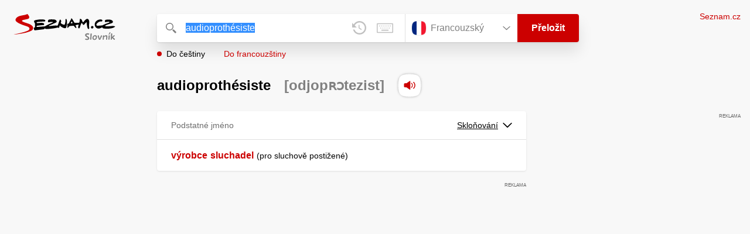

--- FILE ---
content_type: text/html; charset=utf-8
request_url: https://slovnik.seznam.cz/preklad/francouzsky_cesky/audioproth%C3%A9siste
body_size: 4133
content:
<!DOCTYPE html><html><head><meta name="viewport" content="width=device-width" data-next-head=""/><meta charSet="UTF-8" data-next-head=""/><title data-next-head="">audioprothésiste překlad z francouzštiny do češtiny – Seznam Slovník</title><meta property="og:title" content="audioprothésiste překlad z francouzštiny do češtiny – Seznam Slovník" data-next-head=""/><meta name="viewport" content="width=device-width, initial-scale=1"/><link rel="manifest" href="/manifest.json"/><meta name="theme-color" content="#cc0000"/><meta http-equiv="X-UA-Compatible" content="IE=edge"/><link rel="apple-touch-icon" sizes="48x48" href="/icon-48.png"/><link rel="apple-touch-icon" sizes="72x72" href="/icon-72.png"/><link rel="apple-touch-icon" sizes="96x96" href="/icon-96.png"/><link rel="apple-touch-icon" sizes="128x128" href="/icon-128.png"/><link rel="apple-touch-icon" sizes="192x192" href="/icon-192.png"/><link rel="apple-touch-icon" sizes="384x384" href="/icon-384.png"/><link rel="apple-touch-icon" sizes="512x512" href="/icon-512.png"/><link rel="icon" href="/favicon.ico"/><meta name="robots" content="index, follow"/><link rel="canonical" href="https://slovnik.seznam.cz/preklad/francouzsky_cesky/audioprothésiste"/><meta name="twitter:card" content="summary"/><meta property="og:image:width" content="1200"/><meta property="og:image:height" content="630"/><link rel="search" type="application/opensearchdescription+xml" title="Seznam Slovník" href="/opensearch.xml"/><meta name="description" content="&#x27;audioprothésiste&#x27; přeloženo ve vícejazyčném online slovníku.                             Překlady z češtiny do angličtiny, francouzštiny, němčiny, španělštiny, italštiny, ruštiny, slovenštiny a naopak."/><meta property="og:description" content="&#x27;audioprothésiste&#x27; přeloženo ve vícejazyčném online slovníku.                             Překlady z češtiny do angličtiny, francouzštiny, němčiny, španělštiny, italštiny, ruštiny, slovenštiny a naopak."/><script id="sspConfig" data-nscript="beforeInteractive">window._sspDoNotLoadDOT = true;</script><link rel="preload" href="/_next/static/css/a0fe5a12e71ff434.css" as="style"/><link rel="stylesheet" href="/_next/static/css/a0fe5a12e71ff434.css" data-n-g=""/><noscript data-n-css=""></noscript><script defer="" nomodule="" src="/_next/static/chunks/polyfills-42372ed130431b0a.js"></script><script src="//h.seznam.cz/js/cmp2/cmp_stub.js" defer="" data-nscript="beforeInteractive"></script><script src="//h.seznam.cz/js/cmp2/scmp-int.js?auto_open=false" defer="" data-nscript="beforeInteractive"></script><script src="https://h.seznam.cz/js/dot-small.js" data-nscript="beforeInteractive"></script><script src="https://ssp.seznam.cz/static/js/ssp.js" defer="" data-nscript="beforeInteractive"></script><script id="loginScript" src="https://login.szn.cz/js/api/3/login.js" defer="" data-nscript="beforeInteractive"></script><script src="/_next/static/chunks/webpack-cb8b69a045348c34.js" defer=""></script><script src="/_next/static/chunks/framework-5ccde55005572d73.js" defer=""></script><script src="/_next/static/chunks/main-63ea524c20af3799.js" defer=""></script><script src="/_next/static/chunks/pages/_app-d13e340fb213133b.js" defer=""></script><script src="/_next/static/chunks/166-4a058cbd85293d71.js" defer=""></script><script src="/_next/static/chunks/328-1af1988abe334e19.js" defer=""></script><script src="/_next/static/chunks/148-2cf9e3f6f20aaa27.js" defer=""></script><script src="/_next/static/chunks/97-34d57f50ffb4f8b8.js" defer=""></script><script src="/_next/static/chunks/pages/preklad-f802c0d9d61eeb4e.js" defer=""></script><script src="/_next/static/BhvGs3SD4h23OfV0I0XL_/_buildManifest.js" defer=""></script><script src="/_next/static/BhvGs3SD4h23OfV0I0XL_/_ssgManifest.js" defer=""></script></head><body><div id="__next"><div class="PageWrapper" data-dot-data="{&quot;reporter_name&quot;:&quot;page&quot;,&quot;reporter_variant&quot;:&quot;translate&quot;,&quot;language&quot;:&quot;fr&quot;,&quot;query&quot;:&quot;audioprothésiste&quot;}"><span class="blind-title" aria-live="assertive">audioprothésiste překlad z francouzštiny do češtiny – Seznam Slovník</span><header class="Header" role="banner" aria-label="Hlavička" data-dot-data="{&quot;reporter_name&quot;:&quot;header&quot;}"><div class="Header-logo"><a data-dot-data="{&quot;element_type&quot;:&quot;link&quot;,&quot;element_context&quot;:&quot;logo&quot;}" href="/preklad/francouzsky"><svg viewBox="0 0 1238 342" class="Header-logo-image"><use xlink:href="#logo-344c3c23--sprite"></use></svg></a></div><div class="Header-form"><form role="search" class="Form" aria-labelledby="blind-form" data-dot-data="{&quot;reporter_name&quot;:&quot;form&quot;}"><h6 id="blind-form" class="blind">Vyhledej</h6><div class="Form-input Form-input-input"><div class="Form-input-input-iconWrapper Form-input-input-iconWrapper--search"><svg viewBox="0 0 18 18" class="Form-input-input-icon"><use xlink:href="#search-f98fb717--sprite"></use></svg></div><div class="Form-input-wrapper"><input class="szn-input-with-suggest-list Form-element Form-element-input" enterKeyHint="search" name="search" autoComplete="off" aria-label="Vyhledat" value="audioprothésiste"/></div><div class="Form-input-input-suggestContainer"></div><button class="Form-input-input-iconWrapper Form-input-input-iconWrapper--clear Form-input-input-iconWrapper--button has-no-history" type="button" aria-label="Smazat" data-dot-data="{&quot;element_type&quot;:&quot;box&quot;,&quot;element_context&quot;:&quot;form&quot;,&quot;element_meaning&quot;:&quot;clear&quot;}"><svg viewBox="0 0 12 12" class="Form-input-input-icon"><use xlink:href="#clear-9f3a3e93--sprite"></use></svg></button><button class="Form-input-input-iconWrapper Form-input-input-iconWrapper--keyboard Form-input-input-iconWrapper--button Form-input-input-iconWrapper--last" type="button" aria-label="Virtuální klávesnice" data-dot-data="{&quot;element_type&quot;:&quot;box&quot;,&quot;element_context&quot;:&quot;form&quot;,&quot;element_meaning&quot;:&quot;keyboard&quot;}"><svg viewBox="0 0 30 18" class="Form-input-input-icon"><use xlink:href="#keyboard-1d1a5e8e--sprite"></use></svg></button></div><div class="Form-input-languageWrapper"><select tabindex="0" aria-label="Výběr jazyka" class="Form-element-hiddenSelect"><option id="Form-element-selectDropdown-item--en" value="en">Anglický</option><option id="Form-element-selectDropdown-item--de" value="de">Německý</option><option id="Form-element-selectDropdown-item--fr" value="fr" selected="">Francouzský</option><option id="Form-element-selectDropdown-item--it" value="it">Italský</option><option id="Form-element-selectDropdown-item--es" value="es">Španělský</option><option id="Form-element-selectDropdown-item--hr" value="hr">Chorvatský</option><option id="Form-element-selectDropdown-item--pl" value="pl">Polský</option><option id="Form-element-selectDropdown-item--ru" value="ru">Ruský</option><option id="Form-element-selectDropdown-item--sk" value="sk">Slovenský</option><option id="Form-element-selectDropdown-item--ua" value="ua">Ukrajinský</option></select><div class="Form-input Form-input-language" tabindex="-1"><button class="Form-element Form-element-select" type="button" tabindex="-1"><svg viewBox="0 0 26 26" class="Form-element-select-flag"><use xlink:href="#flag-fr-9741d05c--sprite"></use></svg><span class="Form-element-select-value">Francouzský</span><svg viewBox="0 0 14 8" class="Form-element-select-arrow"><use xlink:href="#arrow-down-1db75ee3--sprite"></use></svg></button></div><div class="Form-input Form-input-button" data-dot-data="{&quot;element_type&quot;:&quot;box&quot;,&quot;element_context&quot;:&quot;form&quot;,&quot;element_meaning&quot;:&quot;submit&quot;}"><button type="submit" class="Form-element Form-element-button"><svg viewBox="0 0 18 18" class="mobile Form-element-button-search"><use xlink:href="#search-f98fb717--sprite"></use></svg><span class="desktop tablet">Přeložit</span></button></div></div><div class="Form-keyboard"><div class="Form-keyboard-control"><div class="Form-keyboard-control-left"><div class="Form-keyboard-select"><button class="Form-keyboard-select-button" type="button"><span class="Form-keyboard-select-value">Francouzská</span><svg viewBox="0 0 14 8" class="Form-keyboard-select-arrow"><use xlink:href="#arrow-down-1db75ee3--sprite"></use></svg></button></div></div><div class="Form-keyboard-control-right"><button class="Form-keyboard-close" type="button">Zavřít</button></div></div><div class="Form-keyboard-row"><div class="Form-keyboard-key">²</div><div class="Form-keyboard-key">&amp;</div><div class="Form-keyboard-key">é</div><div class="Form-keyboard-key">&quot;</div><div class="Form-keyboard-key">&#x27;</div><div class="Form-keyboard-key">(</div><div class="Form-keyboard-key">-</div><div class="Form-keyboard-key">è</div><div class="Form-keyboard-key">_</div><div class="Form-keyboard-key">ç</div><div class="Form-keyboard-key">à</div><div class="Form-keyboard-key">)</div><div class="Form-keyboard-key">=</div><div class="Form-keyboard-key Form-keyboard-key--backspace"><svg viewBox="0 0 26 13" class="Form-keyboard-key-backspace"><use xlink:href="#backspace-e1158fee--sprite"></use></svg></div></div><div class="Form-keyboard-row Form-keyboard-row--center"><div class="Form-keyboard-key">a</div><div class="Form-keyboard-key">z</div><div class="Form-keyboard-key">e</div><div class="Form-keyboard-key">r</div><div class="Form-keyboard-key">t</div><div class="Form-keyboard-key">y</div><div class="Form-keyboard-key">u</div><div class="Form-keyboard-key">i</div><div class="Form-keyboard-key">o</div><div class="Form-keyboard-key">p</div><div class="Form-keyboard-key">^</div><div class="Form-keyboard-key">$</div></div><div class="Form-keyboard-row"><div class="Form-keyboard-key Form-keyboard-key--caps">Caps</div><div class="Form-keyboard-key">q</div><div class="Form-keyboard-key">s</div><div class="Form-keyboard-key">d</div><div class="Form-keyboard-key">f</div><div class="Form-keyboard-key">g</div><div class="Form-keyboard-key">h</div><div class="Form-keyboard-key">j</div><div class="Form-keyboard-key">k</div><div class="Form-keyboard-key">l</div><div class="Form-keyboard-key">m</div><div class="Form-keyboard-key">ù</div><div class="Form-keyboard-key Form-keyboard-key--enter"><svg viewBox="0 0 26 14" class="Form-keyboard-key-enter"><use xlink:href="#enter-9accb470--sprite"></use></svg></div></div><div class="Form-keyboard-row"><div class="Form-keyboard-key Form-keyboard-key--shift">Shift</div><div class="Form-keyboard-key">w</div><div class="Form-keyboard-key">x</div><div class="Form-keyboard-key">c</div><div class="Form-keyboard-key">v</div><div class="Form-keyboard-key">b</div><div class="Form-keyboard-key">n</div><div class="Form-keyboard-key">?</div><div class="Form-keyboard-key">;</div><div class="Form-keyboard-key">:</div></div><div class="Form-keyboard-row Form-keyboard-row--center"><div class="Form-keyboard-key Form-keyboard-key--space"></div><div class="Form-keyboard-key Form-keyboard-key--rAlt">@&amp;#</div></div></div></form><div class="Header-direction"><a role="button" class="Header-direction-button active" data-direction="to" tabindex="0" data-dot-data="{&quot;element_type&quot;:&quot;link&quot;,&quot;element_context&quot;:&quot;form&quot;,&quot;element_meaning&quot;:&quot;directionTo&quot;}" href="/preklad/francouzsky_cesky/audioproth%C3%A9siste?strict=true">Do češtiny</a><a role="button" class="Header-direction-button" data-direction="from" tabindex="0" data-dot-data="{&quot;element_type&quot;:&quot;link&quot;,&quot;element_context&quot;:&quot;form&quot;,&quot;element_meaning&quot;:&quot;directionFrom&quot;}" href="/preklad/cesky_francouzsky/audioproth%C3%A9siste?strict=true">Do francouzštiny</a></div></div><div class="Header-login"><szn-login-widget></szn-login-widget><a class="Header-login-link" href="https://seznam.cz" data-dot-data="{&quot;element_type&quot;:&quot;link&quot;,&quot;element_context&quot;:&quot;homepage&quot;}">Seznam.cz</a></div></header><main role="main" aria-labelledby="main-content" class="TranslatePage"><h6 class="blind" id="main-content">Hlavní obsah</h6><div class="TranslatePage-wrapper"><div class="TranslatePage-title"><h1 class="TranslatePage-word"><span class="TranslatePage-word--word">audioprothésiste</span> <span class="TranslatePage-word--pronunciation">[odjopʀɔtezist]</span> <button type="button" class="TranslatePage-title-soundWrapper" aria-label="Přečti výslovnost" tabindex="0" data-dot-data="{&quot;element_type&quot;:&quot;box&quot;,&quot;element_context&quot;:&quot;sound&quot;}"><span class="TranslatePage-title-soundShadow"></span><svg viewBox="0 0 42 42" class="TranslatePage-title-sound"><use xlink:href="#sound-25b13ca9--sprite"></use></svg></button></h1></div><div class="TranslatePage-content"><div class="TranslatePage-results"><div class="TranslatePage-results-inner"><article class="Box Box--bold Box--partOfSpeech" data-dot-data="{&quot;reporter_name&quot;:&quot;translateBox&quot;}"><header class="Box-header"><h2 class="Box-header-title"><span>Podstatné jméno</span></h2><button type="button" class="Box-header-button" tabindex="0" data-dot-data="{&quot;element_type&quot;:&quot;box&quot;,&quot;element_context&quot;:&quot;box&quot;,&quot;element_meaning&quot;:&quot;tableButton&quot;}">Skloňování<svg viewBox="0 0 14 8" class="Box-header-button-icon"><use xlink:href="#arrow-down-1db75ee3--sprite"></use></svg></button></header><section class="Box-content"><ul><li><span class="Box-content-line"><a lang="cs" data-dot-data="{&quot;element_type&quot;:&quot;link&quot;,&quot;element_context&quot;:&quot;box&quot;,&quot;element_meaning&quot;:&quot;wordLink&quot;}" href="/preklad/cesky_francouzsky/v%C3%BDrobce?strict=true">výrobce</a><span lang="cs" class="space"> </span><a lang="cs" data-dot-data="{&quot;element_type&quot;:&quot;link&quot;,&quot;element_context&quot;:&quot;box&quot;,&quot;element_meaning&quot;:&quot;wordLink&quot;}" href="/preklad/cesky_francouzsky/sluchadel?strict=true">sluchadel</a><span lang="cs" class="space"> </span><span lang="cs"><span class='d'>pro sluchově postižené</span></span></span></li></ul></section></article><div class="MiddleContainer"></div></div><div class="EndContainer"></div></div></div></div></main><footer class="Footer Footer--noMarginTop" role="contentinfo" aria-label="Patička"><a class="Footer-logoWrapper" href="https://seznam.cz" target="_blank"><svg viewBox="0 0 149 30" class="Footer-logo"><use xlink:href="#logo-szn-0358a29b--sprite"></use></svg></a><div class="Footer-text Footer-text--languages"><a class="Footer-text-link" href="/preklad/anglicky">Anglický</a><span class="Footer-text-bullet">•</span><a class="Footer-text-link" href="/preklad/francouzsky">Francouzský</a><span class="Footer-text-bullet">•</span><a class="Footer-text-link" href="/preklad/italsky">Italský</a><span class="Footer-text-bullet">•</span><a class="Footer-text-link" href="/preklad/nemecky">Německý</a><span class="Footer-text-bullet">•</span><a class="Footer-text-link" href="/preklad/rusky">Ruský</a><span class="Footer-text-bullet">•</span><a class="Footer-text-link" href="/preklad/spanelsky">Španělský</a><span class="Footer-text-bullet">•</span><a class="Footer-text-link" href="/preklad/slovensky">Slovenský</a><span class="Footer-text-bullet">•</span><a class="Footer-text-link" href="/preklad/ukrajinsky">Ukrajinský</a><span class="Footer-text-bullet">•</span><a class="Footer-text-link" href="/preklad/polsky">Polský</a><span class="Footer-text-bullet">•</span><a class="Footer-text-link" href="/preklad/chorvatsky">Chorvatský</a></div><div class="Footer-text"><div class="Footer-text-links"><a class="Footer-text-link" target="_blank" href="https://seznam.cz/reklama/cz/obsahovy-web/sluzba-slovnik">Reklama</a><span class="Footer-text-bullet">•</span><a class="Footer-text-link" target="_blank" href="https://o-seznam.cz/napoveda/seznam/seznam-slovnik/">Nápověda</a><span class="Footer-text-bullet">•</span><button type="button" class="Footer-text-link">Nastavit personalizaci</button><span class="Footer-text-bullet">•</span><button type="button" class="Footer-text-link">Odvolat souhlas</button><span class="Footer-text-bullet">•</span><a class="Footer-text-link" target="_blank" href="https://www.seznam.cz/ochranaudaju">Ochrana údajů</a></div><div class="Footer-text-copy">© 1996–2026 Seznam.cz, a.s., © <a href="https://www.lingea.cz" target="_blank">Lingea s.r.o.</a></div><div class="Footer-text-copy">Služba Seznam Slovník využívá překladové nástroje Lingea</div></div></footer><szn-cwl></szn-cwl><div class="Progress" style="transform:scaleX(0.2);transform-origin:top left"></div></div></div><script id="__NEXT_DATA__" type="application/json">{"props":{"pageProps":{"collapsedBoxes":[],"direction":"to","head":{"entr":"audioprothésiste","pron":"odjopʀɔtezist","form":"","morf":"podstatné jméno","phrs":"audioprothésiste","vari":"","vfem":"","hyph":"","prag":"","cntx":"","dict":"fr_cz","morf_id":"podstatné jméno"},"heads":[{"entr":"audioprothésiste","pron":"odjopʀɔtezist","form":"","morf":"podstatné jméno","phrs":"audioprothésiste","vari":"","vfem":"","hyph":"","prag":"","cntx":"","dict":"fr_cz","morf_id":"podstatné jméno"}],"language":"fr","other":[],"query":"audioprothésiste","isQueryShortened":false,"relations":{"dict":"fr_cz"},"samp":[],"short":[],"sound":"fr-003935","strict":false,"tables":{"podstatné jméno":[[{"table_title":"Podstatné jméno, rod mužský","tables":[{"title":"","column_titles":["Rod mužský","Rod ženský"],"row_titles":["J.č.","Mn.č."],"cells":[[{"word":"audioprothésiste"}],[{"word":"audioprothésiste"}],[{"word":"audioprothésiste","end":"s"}],[{"word":"audioprothésiste","end":"s"}]]}]}]]},"translations":[{"sens":[{"morf":"","numb":"","phrs":"","styl":"","form":"","trans":[["výrobce"," ","sluchadel"," ","\u003cspan class='d'\u003epro sluchově postižené\u003c/span\u003e"]],"coll2":[],"samp2":[],"note2":"","desc2":"","link2":[]}],"morf_id":"podstatné jméno","partOfSpeach":"Podstatné jméno"}],"rusId":"","loginState":"","cmpOne":"","robots":"index, follow"}},"page":"/preklad","query":{"dictionary":"francouzsky_cesky","word":"audioprothésiste","strict":"","rusId":"","loginState":"","cmpOne":"","referrer":""},"buildId":"BhvGs3SD4h23OfV0I0XL_","isFallback":false,"isExperimentalCompile":false,"gip":true,"scriptLoader":[]}</script></body></html>